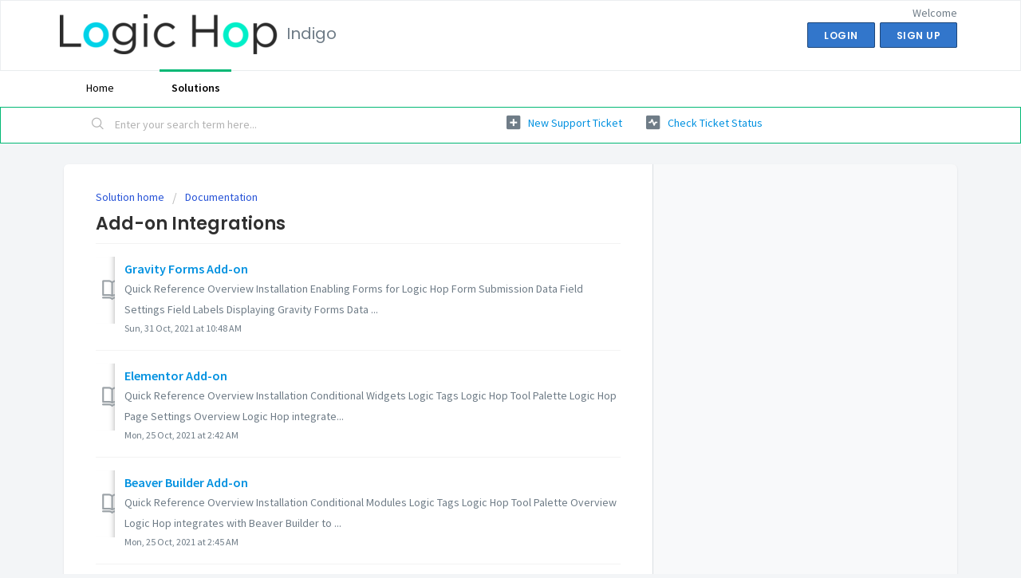

--- FILE ---
content_type: text/html; charset=utf-8
request_url: https://logichop.freshdesk.com/support/solutions/folders/80000679709
body_size: 7539
content:
<!DOCTYPE html>
       
        <!--[if lt IE 7]><html class="no-js ie6 dew-dsm-theme " lang="en" dir="ltr" data-date-format="non_us"><![endif]-->       
        <!--[if IE 7]><html class="no-js ie7 dew-dsm-theme " lang="en" dir="ltr" data-date-format="non_us"><![endif]-->       
        <!--[if IE 8]><html class="no-js ie8 dew-dsm-theme " lang="en" dir="ltr" data-date-format="non_us"><![endif]-->       
        <!--[if IE 9]><html class="no-js ie9 dew-dsm-theme " lang="en" dir="ltr" data-date-format="non_us"><![endif]-->       
        <!--[if IE 10]><html class="no-js ie10 dew-dsm-theme " lang="en" dir="ltr" data-date-format="non_us"><![endif]-->       
        <!--[if (gt IE 10)|!(IE)]><!--><html class="no-js  dew-dsm-theme " lang="en" dir="ltr" data-date-format="non_us"><!--<![endif]-->
	<head>
		
		<!-- Title for the page -->
<title> Add-on Integrations : Indigo </title>

<!-- Meta information -->

      <meta charset="utf-8" />
      <meta http-equiv="X-UA-Compatible" content="IE=edge,chrome=1" />
      <meta name="description" content= "" />
      <meta name="author" content= "" />
       <meta property="og:title" content="Add-on Integrations" />  <meta property="og:url" content="https://logichop.freshdesk.com/support/solutions/folders/80000679709" />  <meta property="og:image" content="https://s3.eu-central-1.amazonaws.com/euc-cdn.freshdesk.com/data/helpdesk/attachments/production/80042429583/logo/RttpfoqppcsAqXOzKo8PsyjrsnpWGoSGAg.png?X-Amz-Algorithm=AWS4-HMAC-SHA256&amp;amp;X-Amz-Credential=AKIAS6FNSMY2XLZULJPI%2F20260113%2Feu-central-1%2Fs3%2Faws4_request&amp;amp;X-Amz-Date=20260113T070608Z&amp;amp;X-Amz-Expires=604800&amp;amp;X-Amz-SignedHeaders=host&amp;amp;X-Amz-Signature=be40a5e8002d4f7e43a2ce97f07dfd46fc9a07d0da519dfc3f3d3e5736e4ff51" />  <meta property="og:site_name" content="Indigo" />  <meta property="og:type" content="article" />  <meta name="twitter:title" content="Add-on Integrations" />  <meta name="twitter:url" content="https://logichop.freshdesk.com/support/solutions/folders/80000679709" />  <meta name="twitter:image" content="https://s3.eu-central-1.amazonaws.com/euc-cdn.freshdesk.com/data/helpdesk/attachments/production/80042429583/logo/RttpfoqppcsAqXOzKo8PsyjrsnpWGoSGAg.png?X-Amz-Algorithm=AWS4-HMAC-SHA256&amp;amp;X-Amz-Credential=AKIAS6FNSMY2XLZULJPI%2F20260113%2Feu-central-1%2Fs3%2Faws4_request&amp;amp;X-Amz-Date=20260113T070608Z&amp;amp;X-Amz-Expires=604800&amp;amp;X-Amz-SignedHeaders=host&amp;amp;X-Amz-Signature=be40a5e8002d4f7e43a2ce97f07dfd46fc9a07d0da519dfc3f3d3e5736e4ff51" />  <meta name="twitter:card" content="summary" />  <link rel="canonical" href="https://logichop.freshdesk.com/support/solutions/folders/80000679709" /> 

<!-- Responsive setting -->
<link rel="apple-touch-icon" href="https://s3.eu-central-1.amazonaws.com/euc-cdn.freshdesk.com/data/helpdesk/attachments/production/80042431299/fav_icon/H_CR8uVzO44P0Tn9xKVKaAf2ZOAewd1dNA.png" />
        <link rel="apple-touch-icon" sizes="72x72" href="https://s3.eu-central-1.amazonaws.com/euc-cdn.freshdesk.com/data/helpdesk/attachments/production/80042431299/fav_icon/H_CR8uVzO44P0Tn9xKVKaAf2ZOAewd1dNA.png" />
        <link rel="apple-touch-icon" sizes="114x114" href="https://s3.eu-central-1.amazonaws.com/euc-cdn.freshdesk.com/data/helpdesk/attachments/production/80042431299/fav_icon/H_CR8uVzO44P0Tn9xKVKaAf2ZOAewd1dNA.png" />
        <link rel="apple-touch-icon" sizes="144x144" href="https://s3.eu-central-1.amazonaws.com/euc-cdn.freshdesk.com/data/helpdesk/attachments/production/80042431299/fav_icon/H_CR8uVzO44P0Tn9xKVKaAf2ZOAewd1dNA.png" />
        <meta name="viewport" content="width=device-width, initial-scale=1.0, maximum-scale=5.0, user-scalable=yes" /> 
		
		<!-- Adding meta tag for CSRF token -->
		<meta name="csrf-param" content="authenticity_token" />
<meta name="csrf-token" content="oeNwf7BMD187sqeATVaR9LRX7pH/KuOfzzcFRkW7sZnd+X33vOTTlnOSUQj717tmC5WLmfQwBV0+rk0qUt2x6Q==" />
		<!-- End meta tag for CSRF token -->
		
		<!-- Fav icon for portal -->
		<link rel='shortcut icon' href='https://s3.eu-central-1.amazonaws.com/euc-cdn.freshdesk.com/data/helpdesk/attachments/production/80042431299/fav_icon/H_CR8uVzO44P0Tn9xKVKaAf2ZOAewd1dNA.png' />

		<!-- Base stylesheet -->
 
		<link rel="stylesheet" media="print" href="https://euc-assets1.freshdesk.com/assets/cdn/portal_print-6e04b27f27ab27faab81f917d275d593fa892ce13150854024baaf983b3f4326.css" />
	  		<link rel="stylesheet" media="screen" href="https://euc-assets4.freshdesk.com/assets/cdn/falcon_portal_utils-a58414d6bc8bc6ca4d78f5b3f76522e4970de435e68a5a2fedcda0db58f21600.css" />	

		
		<!-- Theme stylesheet -->

		<link href="/support/theme.css?v=3&amp;d=1663210956" media="screen" rel="stylesheet" type="text/css">

		<!-- Google font url if present -->
		<link href='https://fonts.googleapis.com/css?family=Source+Sans+Pro:regular,italic,600,700,700italic|Poppins:regular,600,700' rel='stylesheet' type='text/css' nonce='+FBMzTrissLNEHtz3RZB7g=='>

		<!-- Including default portal based script framework at the top -->
		<script src="https://euc-assets7.freshdesk.com/assets/cdn/portal_head_v2-d07ff5985065d4b2f2826fdbbaef7df41eb75e17b915635bf0413a6bc12fd7b7.js"></script>
		<!-- Including syntexhighlighter for portal -->
		<script src="https://euc-assets6.freshdesk.com/assets/cdn/prism-841b9ba9ca7f9e1bc3cdfdd4583524f65913717a3ab77714a45dd2921531a402.js"></script>

		

		<!-- Access portal settings information via javascript -->
		 <script type="text/javascript">     var portal = {"language":"en","name":"Indigo","contact_info":"","current_page_name":"article_list","current_tab":"solutions","vault_service":{"url":"https://vault-service-eu.freshworks.com/data","max_try":2,"product_name":"fd"},"current_account_id":2043870,"preferences":{"bg_color":"#F3F5F7","header_color":"#ffffff","help_center_color":"#f3f5f7","footer_color":"#12272a","tab_color":"#ffffff","tab_hover_color":"#02b875","btn_background":"#3276cb","btn_primary_background":"#3276cb","baseFont":"Source Sans Pro","textColor":"#303030","headingsFont":"Poppins","headingsColor":"#303030","linkColor":"#0091e0","linkColorHover":"#0091e0","inputFocusRingColor":"#12cddf","nonResponsive":false},"image_placeholders":{"spacer":"https://euc-assets9.freshdesk.com/assets/misc/spacer.gif","profile_thumb":"https://euc-assets7.freshdesk.com/assets/misc/profile_blank_thumb-4a7b26415585aebbd79863bd5497100b1ea52bab8df8db7a1aecae4da879fd96.jpg","profile_medium":"https://euc-assets4.freshdesk.com/assets/misc/profile_blank_medium-1dfbfbae68bb67de0258044a99f62e94144f1cc34efeea73e3fb85fe51bc1a2c.jpg"},"falcon_portal_theme":true};     var attachment_size = 20;     var blocked_extensions = "";     var allowed_extensions = "";     var store = { 
        ticket: {},
        portalLaunchParty: {} };    store.portalLaunchParty.ticketFragmentsEnabled = false;    store.pod = "eu-central-1";    store.region = "EU"; </script> 


			
	</head>
	<body>
            	
		
		
		
	<header class="banner">
		<div class="banner-wrapper page">
			<div class="banner-title">
				<a href="/support/home"class='portal-logo'><span class="portal-img"><i></i>
                    <img src='https://s3.eu-central-1.amazonaws.com/euc-cdn.freshdesk.com/data/helpdesk/attachments/production/80042429583/logo/RttpfoqppcsAqXOzKo8PsyjrsnpWGoSGAg.png' alt="Logo"
                        onerror="default_image_error(this)" data-type="logo" />
                 </span></a>
				<h1 class="ellipsis heading">Indigo</h1>
			</div>
			<nav class="banner-nav">
				 <div class="welcome">Welcome <b></b> </div>  <b><a href="/support/login"><b>Login</b></a></b> &nbsp;<b><a href="/support/signup"><b>Sign up</b></a></b>
			</nav>
		</div>
	</header>
	<nav class="page-tabs">
		<div class="page no-padding no-header-tabs">
			
				<a data-toggle-dom="#header-tabs" href="#" data-animated="true" class="mobile-icon-nav-menu show-in-mobile"></a>
				<div class="nav-link" id="header-tabs">
					
						
							<a href="/support/home" class="">Home</a>
						
					
						
							<a href="/support/solutions" class="active">Solutions</a>
						
					
				</div>
			
		</div>
	</nav>

<!-- Search and page links for the page -->

	<section class="help-center-sc rounded-6">
		<div class="page no-padding">
		<div class="hc-search">
			<div class="hc-search-c">
				<form class="hc-search-form print--remove" autocomplete="off" action="/support/search/solutions" id="hc-search-form" data-csrf-ignore="true">
	<div class="hc-search-input">
	<label for="support-search-input" class="hide">Enter your search term here...</label>
		<input placeholder="Enter your search term here..." type="text"
			name="term" class="special" value=""
            rel="page-search" data-max-matches="10" id="support-search-input">
	</div>
	<div class="hc-search-button">
		<button class="btn btn-primary" aria-label="Search" type="submit" autocomplete="off">
			<i class="mobile-icon-search hide-tablet"></i>
			<span class="hide-in-mobile">
				Search
			</span>
		</button>
	</div>
</form>
			</div>
		</div>
		<div class="hc-nav ">
			 <nav>   <div>
              <a href="/support/tickets/new" class="mobile-icon-nav-newticket new-ticket ellipsis" title="New support ticket">
                <span> New support ticket </span>
              </a>
            </div>   <div>
              <a href="/support/tickets" class="mobile-icon-nav-status check-status ellipsis" title="Check ticket status">
                <span>Check ticket status</span>
              </a>
            </div>  </nav>
		</div>
		</div>
	</section>



<div class="page">
	
	
	<!-- Search and page links for the page -->
	

	<!-- Notification Messages -->
	 <div class="alert alert-with-close notice hide" id="noticeajax"></div> 

	
	<div class="c-wrapper">		
		<section class="main content rounded-6 min-height-on-desktop fc-folder-show" id="folder-show-80000679709">
	<div class="breadcrumb">
		<a href="/support/solutions"> Solution home </a>
		<a href="/support/solutions/80000455422">Documentation</a>
	</div>
	<h2 class="heading">Add-on Integrations</h2>
	<p class="info-text"></p>
	
				
			<section class="article-list c-list">
				
					<div class="c-row c-article-row">
					    <i class="icon-article-table-row"></i>
						<div class="ellipsis article-title"> 
							<a href="/support/solutions/articles/80000947707-gravity-forms-add-on" class="c-link">Gravity Forms Add-on</a>
						</div>
						
						  <div class="description-text">
							  Quick Reference   Overview  Installation  Enabling Forms for Logic Hop  Form Submission Data  Field Settings  Field Labels  Displaying Gravity Forms Data  ...
						  </div>
						
						<div class="help-text">Sun, 31 Oct, 2021 at 10:48 AM</div>
					</div>
				
					<div class="c-row c-article-row">
					    <i class="icon-article-table-row"></i>
						<div class="ellipsis article-title"> 
							<a href="/support/solutions/articles/80000947708-elementor-add-on" class="c-link">Elementor Add-on</a>
						</div>
						
						  <div class="description-text">
							  Quick Reference   Overview  Installation  Conditional Widgets  Logic Tags  Logic Hop Tool Palette  Logic Hop Page Settings    Overview  Logic Hop integrate...
						  </div>
						
						<div class="help-text">Mon, 25 Oct, 2021 at  2:42 AM</div>
					</div>
				
					<div class="c-row c-article-row">
					    <i class="icon-article-table-row"></i>
						<div class="ellipsis article-title"> 
							<a href="/support/solutions/articles/80000947709-beaver-builder-add-on" class="c-link">Beaver Builder Add-on</a>
						</div>
						
						  <div class="description-text">
							  Quick Reference   Overview  Installation  Conditional Modules  Logic Tags  Logic Hop Tool Palette    Overview  Logic Hop integrates with Beaver Builder to ...
						  </div>
						
						<div class="help-text">Mon, 25 Oct, 2021 at  2:45 AM</div>
					</div>
				
					<div class="c-row c-article-row">
					    <i class="icon-article-table-row"></i>
						<div class="ellipsis article-title"> 
							<a href="/support/solutions/articles/80000947710-divi-add-on" class="c-link">Divi Add-on</a>
						</div>
						
						  <div class="description-text">
							  Quick Reference   Overview  Installation  Conditional Modules  Logic Tags  Logic Hop Tool Palette    Overview  Logic Hop integrates with Divi page builder ...
						  </div>
						
						<div class="help-text">Mon, 25 Oct, 2021 at  2:49 AM</div>
					</div>
				
					<div class="c-row c-article-row">
					    <i class="icon-article-table-row"></i>
						<div class="ellipsis article-title"> 
							<a href="/support/solutions/articles/80000947711-woocommerce-add-on" class="c-link">WooCommerce Add-on</a>
						</div>
						
						  <div class="description-text">
							  Quick Reference   Overview  WooCommerce Quick Start Guide  Configuring WooCommerce  Displaying WooCommerce Data  Using WooCommerce Data with Conditions  Wo...
						  </div>
						
						<div class="help-text">Wed, 27 Oct, 2021 at  5:02 AM</div>
					</div>
				
					<div class="c-row c-article-row">
					    <i class="icon-article-table-row"></i>
						<div class="ellipsis article-title"> 
							<a href="/support/solutions/articles/80000947712-google-analytics-add-on" class="c-link">Google Analytics Add-on</a>
						</div>
						
						  <div class="description-text">
							  Quick Reference   Overview  Tutorial: Setting Goals &amp; Tracking Events  Configuring Google Analytics  Event Tracking  Page Tracking  Testing Google Trac...
						  </div>
						
						<div class="help-text">Sun, 31 Oct, 2021 at 12:12 PM</div>
					</div>
				
					<div class="c-row c-article-row">
					    <i class="icon-article-table-row"></i>
						<div class="ellipsis article-title"> 
							<a href="/support/solutions/articles/80000947713-hubspot-add-on" class="c-link">HubSpot Add-on</a>
						</div>
						
						  <div class="description-text">
							  Quick Reference   Overview  Installation  HubSpot Data  HubSpot Forms  Field Data  Displaying HubSpot Data  Using HubSpot Data with Conditions  HubSpot Var...
						  </div>
						
						<div class="help-text">Sun, 31 Oct, 2021 at 12:07 PM</div>
					</div>
				
					<div class="c-row c-article-row">
					    <i class="icon-article-table-row"></i>
						<div class="ellipsis article-title"> 
							<a href="/support/solutions/articles/80000947714-facebook-pixel-add-on" class="c-link">Facebook Pixel Add-on</a>
						</div>
						
						  <div class="description-text">
							  Quick Reference   Overview  Configuring Facebook Pixel  Event Tracking  Testing Event Tracking    Overview  The Facebook Pixel Add-on for Logic Hop allows ...
						  </div>
						
						<div class="help-text">Thu, 28 Oct, 2021 at 12:42 PM</div>
					</div>
				
					<div class="c-row c-article-row">
					    <i class="icon-article-table-row"></i>
						<div class="ellipsis article-title"> 
							<a href="/support/solutions/articles/80000947716-drip-add-on" class="c-link">Drip Add-on</a>
						</div>
						
						  <div class="description-text">
							  Quick Reference   Overview  Configuring Drip  Sending Drip Data to Logic Hop  Using Drip Data with Logic Tags  Accessing Drip Data with PHP  Using Drip Dat...
						  </div>
						
						<div class="help-text">Thu, 28 Oct, 2021 at 12:51 PM</div>
					</div>
				
					<div class="c-row c-article-row">
					    <i class="icon-article-table-row"></i>
						<div class="ellipsis article-title"> 
							<a href="/support/solutions/articles/80000947717-convertkit-add-on" class="c-link">ConvertKit Add-on</a>
						</div>
						
						  <div class="description-text">
							  Quick Reference   Overview  Configuring ConvertKit  ConvertKit Quick Start Guide  Sending ConvertKit Data to Logic Hop  Displaying ConvertKit Data  Using C...
						  </div>
						
						<div class="help-text">Mon, 1 Nov, 2021 at  3:12 AM</div>
					</div>
				
			</section>
			
		
	
</section>
	</div>
	

	

</div>

	<footer class="footer rounded-6">
		<nav class="footer-links page no-padding">
			
					
						<a href="/support/home" class="">Home</a>
					
						<a href="/support/solutions" class="active">Solutions</a>
					
			
			
			  <a href="#portal-cookie-info" rel="freshdialog" data-lazy-load="true" class="cookie-link"
        data-width="450px" title="Why we love Cookies" data-template-footer="">
        Cookie policy
      </a> <div id="portal-cookie-info" class="hide"><textarea>
        <p>We use cookies to try and give you a better experience in Freshdesk. </p>
        <p>You can learn more about what kind of cookies we use, why, and how from our <a href="https://www.freshworks.com/privacy/" target="_blank" rel="nofollow">Privacy Policy</a>. If you hate cookies, or are just on a diet, you can disable them altogether too. Just note that the Freshdesk service is pretty big on some cookies (we love the choco-chip ones), and some portions of Freshdesk may not work properly if you disable cookies.</p>
        <p>We’ll also assume you agree to the way we use cookies and are ok with it as described in our <a href="https://www.freshworks.com/privacy/" target="_blank" rel="nofollow">Privacy Policy</a>, unless you choose to disable them altogether through your browser.</p>
      </textarea></div> 
		</nav>
	</footer>
	  <div class="copyright">
        <a href=https://www.freshworks.com/freshdesk/?utm_source=portal&utm_medium=reflink&utm_campaign=portal_reflink target="_blank" rel="nofollow"> Help Desk Software </a>
        by Freshdesk
      </div> 




			<script src="https://euc-assets1.freshdesk.com/assets/cdn/portal_bottom-0fe88ce7f44d512c644a48fda3390ae66247caeea647e04d017015099f25db87.js"></script>

		<script src="https://euc-assets4.freshdesk.com/assets/cdn/redactor-642f8cbfacb4c2762350a557838bbfaadec878d0d24e9a0d8dfe90b2533f0e5d.js"></script> 
		<script src="https://euc-assets10.freshdesk.com/assets/cdn/lang/en-4a75f878b88f0e355c2d9c4c8856e16e0e8e74807c9787aaba7ef13f18c8d691.js"></script>
		<!-- for i18n-js translations -->
  		<script src="https://euc-assets1.freshdesk.com/assets/cdn/i18n/portal/en-7dc3290616af9ea64cf8f4a01e81b2013d3f08333acedba4871235237937ee05.js"></script>
		<!-- Including default portal based script at the bottom -->
		<script nonce="+FBMzTrissLNEHtz3RZB7g==">
//<![CDATA[
	
	jQuery(document).ready(function() {
					
		// Setting the locale for moment js
		moment.lang('en');

		var validation_meassages = {"required":"This field is required.","remote":"Please fix this field.","email":"Please enter a valid email address.","url":"Please enter a valid URL.","date":"Please enter a valid date.","dateISO":"Please enter a valid date ( ISO ).","number":"Please enter a valid number.","digits":"Please enter only digits.","creditcard":"Please enter a valid credit card number.","equalTo":"Please enter the same value again.","two_decimal_place_warning":"Value cannot have more than 2 decimal digits","select2_minimum_limit":"Please type %{char_count} or more letters","select2_maximum_limit":"You can only select %{limit} %{container}","maxlength":"Please enter no more than {0} characters.","minlength":"Please enter at least {0} characters.","rangelength":"Please enter a value between {0} and {1} characters long.","range":"Please enter a value between {0} and {1}.","max":"Please enter a value less than or equal to {0}.","min":"Please enter a value greater than or equal to {0}.","select2_maximum_limit_jq":"You can only select {0} {1}","facebook_limit_exceed":"Your Facebook reply was over 8000 characters. You'll have to be more clever.","messenger_limit_exceeded":"Oops! You have exceeded Messenger Platform's character limit. Please modify your response.","not_equal_to":"This element should not be equal to","email_address_invalid":"One or more email addresses are invalid.","twitter_limit_exceed":"Oops! You have exceeded Twitter's character limit. You'll have to modify your response.","password_does_not_match":"The passwords don't match. Please try again.","valid_hours":"Please enter a valid hours.","reply_limit_exceed":"Your reply was over 2000 characters. You'll have to be more clever.","url_format":"Invalid URL format","url_without_slash":"Please enter a valid URL without '/'","link_back_url":"Please enter a valid linkback URL","requester_validation":"Please enter a valid requester details or <a href=\"#\" id=\"add_requester_btn_proxy\">add new requester.</a>","agent_validation":"Please enter valid agent details","email_or_phone":"Please enter a Email or Phone Number","upload_mb_limit":"Upload exceeds the available 15MB limit","invalid_image":"Invalid image format","atleast_one_role":"At least one role is required for the agent","invalid_time":"Invalid time.","remote_fail":"Remote validation failed","trim_spaces":"Auto trim of leading & trailing whitespace","hex_color_invalid":"Please enter a valid hex color value.","name_duplication":"The name already exists.","invalid_value":"Invalid value","invalid_regex":"Invalid Regular Expression","same_folder":"Cannot move to the same folder.","maxlength_255":"Please enter less than 255 characters","decimal_digit_valid":"Value cannot have more than 2 decimal digits","atleast_one_field":"Please fill at least {0} of these fields.","atleast_one_portal":"Select atleast one portal.","custom_header":"Please type custom header in the format -  header : value","same_password":"Should be same as Password","select2_no_match":"No matching %{container} found","integration_no_match":"no matching data...","time":"Please enter a valid time","valid_contact":"Please add a valid contact","field_invalid":"This field is invalid","select_atleast_one":"Select at least one option.","ember_method_name_reserved":"This name is reserved and cannot be used. Please choose a different name."}	

		jQuery.extend(jQuery.validator.messages, validation_meassages );


		jQuery(".call_duration").each(function () {
			var format,time;
			if (jQuery(this).data("time") === undefined) { return; }
			if(jQuery(this).hasClass('freshcaller')){ return; }
			time = jQuery(this).data("time");
			if (time>=3600) {
			 format = "hh:mm:ss";
			} else {
				format = "mm:ss";
			}
			jQuery(this).html(time.toTime(format));
		});
	});

	// Shortcuts variables
	var Shortcuts = {"global":{"help":"?","save":"mod+return","cancel":"esc","search":"/","status_dialog":"mod+alt+return","save_cuctomization":"mod+shift+s"},"app_nav":{"dashboard":"g d","tickets":"g t","social":"g e","solutions":"g s","forums":"g f","customers":"g c","reports":"g r","admin":"g a","ticket_new":"g n","compose_email":"g m"},"pagination":{"previous":"alt+left","next":"alt+right","alt_previous":"j","alt_next":"k"},"ticket_list":{"ticket_show":"return","select":"x","select_all":"shift+x","search_view":"v","show_description":"space","unwatch":"w","delete":"#","pickup":"@","spam":"!","close":"~","silent_close":"alt+shift+`","undo":"z","reply":"r","forward":"f","add_note":"n","scenario":"s"},"ticket_detail":{"toggle_watcher":"w","reply":"r","forward":"f","add_note":"n","close":"~","silent_close":"alt+shift+`","add_time":"m","spam":"!","delete":"#","show_activities_toggle":"}","properties":"p","expand":"]","undo":"z","select_watcher":"shift+w","go_to_next":["j","down"],"go_to_previous":["k","up"],"scenario":"s","pickup":"@","collaboration":"d"},"social_stream":{"search":"s","go_to_next":["j","down"],"go_to_previous":["k","up"],"open_stream":["space","return"],"close":"esc","reply":"r","retweet":"shift+r"},"portal_customizations":{"preview":"mod+shift+p"},"discussions":{"toggle_following":"w","add_follower":"shift+w","reply_topic":"r"}};
	
	// Date formats
	var DATE_FORMATS = {"non_us":{"moment_date_with_week":"ddd, D MMM, YYYY","datepicker":"d M, yy","datepicker_escaped":"d M yy","datepicker_full_date":"D, d M, yy","mediumDate":"d MMM, yyyy"},"us":{"moment_date_with_week":"ddd, MMM D, YYYY","datepicker":"M d, yy","datepicker_escaped":"M d yy","datepicker_full_date":"D, M d, yy","mediumDate":"MMM d, yyyy"}};

	var lang = { 
		loadingText: "Please Wait...",
		viewAllTickets: "View all tickets"
	};


//]]>
</script> 

		

		
		<script type="text/javascript">
     		I18n.defaultLocale = "en";
     		I18n.locale = "en";
		</script>
			
    	


		<!-- Include dynamic input field script for signup and profile pages (Mint theme) -->

	</body>
</html>
